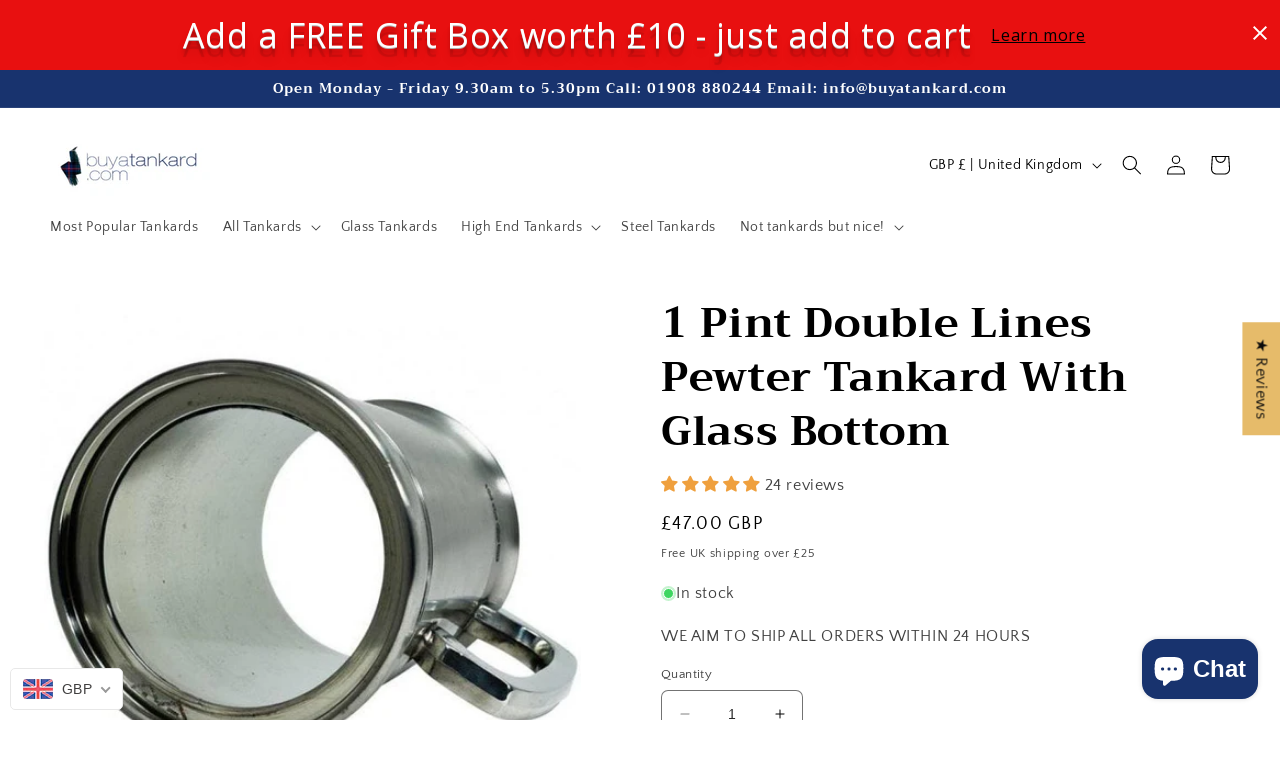

--- FILE ---
content_type: text/javascript; charset=utf-8
request_url: https://buyatankard.com/products/1pt-tankard-black-presentation-box.js
body_size: 1154
content:
{"id":4790034006149,"title":"1pt Tankard Black Presentation Box","handle":"1pt-tankard-black-presentation-box","description":"\u003ch2 class=\"no_border\"\u003eProduct Description\u003c\/h2\u003e\n\u003cdiv class=\"std\"\u003e\n\u003cdiv class=\"std\"\u003e\n\u003cp\u003eOur 1 pint Tankard Black Presentation Box with silk lining inside. \u003c\/p\u003e\n\u003cul\u003e\n\u003cli\u003eElegant box for gifting or presentation\u003c\/li\u003e\n\u003cli\u003eTwo pieces with removable lid\u003c\/li\u003e\n\u003cli\u003eSilk lined inside base with padding underneath\u003c\/li\u003e\n\u003cli\u003eFits 1 pint pewter, glass or steel tankards\u003c\/li\u003e\n\u003cli\u003eAlso perfect for long term storage of keepsakes\u003c\/li\u003e\n\u003cli\u003eComes in a protective card sleeve to avoid damage\u003c\/li\u003e\n\u003c\/ul\u003e\nFor special occasions or presentations, this presentation box increases the 'wow' factor of your thoughtful gift. \u003c\/div\u003e\n\u003cdiv class=\"std\"\u003e\n\u003cul\u003e\n\u003cli\u003e\u003cspan\u003eWeight 350g\u003c\/span\u003e\u003c\/li\u003e\n\u003cli\u003e\u003cspan\u003eHeight 120 mm\u003c\/span\u003e\u003c\/li\u003e\n\u003cli\u003e\u003cspan\u003eLength 183cm, width  163mm\u003c\/span\u003e\u003c\/li\u003e\n\u003cli\u003e\u003cspan\u003eFits most 1 pint tankards in steel, pewter or glass\u003c\/span\u003e\u003c\/li\u003e\n\u003c\/ul\u003e\n\u003c\/div\u003e\n\u003c\/div\u003e","published_at":"2020-04-28T21:51:21+01:00","created_at":"2020-03-28T22:43:58+00:00","vendor":"buyatankard111","type":"","tags":["black","buyatankard.com","gift","personalise","presentation box","special occasion"],"price":0,"price_min":0,"price_max":0,"available":true,"price_varies":false,"compare_at_price":1000,"compare_at_price_min":1000,"compare_at_price_max":1000,"compare_at_price_varies":false,"variants":[{"id":33273682198661,"title":"Default Title","option1":"Default Title","option2":null,"option3":null,"sku":"TKB006","requires_shipping":true,"taxable":true,"featured_image":null,"available":true,"name":"1pt Tankard Black Presentation Box","public_title":null,"options":["Default Title"],"price":0,"weight":350,"compare_at_price":1000,"inventory_management":"shopify","barcode":"","unit_price":0,"unit_price_measurement":{"measured_type":"weight","quantity_value":"10.0","quantity_unit":"g","reference_value":1,"reference_unit":"kg"},"requires_selling_plan":false,"selling_plan_allocations":[]}],"images":["\/\/cdn.shopify.com\/s\/files\/1\/0320\/2141\/4021\/products\/1pt-tankard-black-presentation-box-paper-furniture-napkin-604.jpg?v=1664535636","\/\/cdn.shopify.com\/s\/files\/1\/0320\/2141\/4021\/products\/1pt-tankard-black-presentation-box-square-packaging-labeling-910.jpg?v=1664535639"],"featured_image":"\/\/cdn.shopify.com\/s\/files\/1\/0320\/2141\/4021\/products\/1pt-tankard-black-presentation-box-paper-furniture-napkin-604.jpg?v=1664535636","options":[{"name":"Title","position":1,"values":["Default Title"]}],"url":"\/products\/1pt-tankard-black-presentation-box","media":[{"alt":"1pt Tankard Black Presentation Box","id":30495694618860,"position":1,"preview_image":{"aspect_ratio":1.0,"height":800,"width":800,"src":"https:\/\/cdn.shopify.com\/s\/files\/1\/0320\/2141\/4021\/products\/1pt-tankard-black-presentation-box-paper-furniture-napkin-604.jpg?v=1664535636"},"aspect_ratio":1.0,"height":800,"media_type":"image","src":"https:\/\/cdn.shopify.com\/s\/files\/1\/0320\/2141\/4021\/products\/1pt-tankard-black-presentation-box-paper-furniture-napkin-604.jpg?v=1664535636","width":800},{"alt":"1pt Tankard Black Presentation Box","id":30495694946540,"position":2,"preview_image":{"aspect_ratio":1.0,"height":800,"width":800,"src":"https:\/\/cdn.shopify.com\/s\/files\/1\/0320\/2141\/4021\/products\/1pt-tankard-black-presentation-box-square-packaging-labeling-910.jpg?v=1664535639"},"aspect_ratio":1.0,"height":800,"media_type":"image","src":"https:\/\/cdn.shopify.com\/s\/files\/1\/0320\/2141\/4021\/products\/1pt-tankard-black-presentation-box-square-packaging-labeling-910.jpg?v=1664535639","width":800}],"requires_selling_plan":false,"selling_plan_groups":[]}

--- FILE ---
content_type: text/javascript; charset=utf-8
request_url: https://buyatankard.com/products/1pt-superior-wooden-tankard-presentation-box.js
body_size: 971
content:
{"id":4789986492549,"title":"1pt Superior Wooden Tankard Presentation Box","handle":"1pt-superior-wooden-tankard-presentation-box","description":"\u003cspan\u003eIs it a \u003c\/span\u003e\u003cstrong\u003ereally\u003c\/strong\u003e\u003cspan\u003e special occasion? This dark brown solid wood veneer box is the perfect way to present your tankard and is guaranteed to make an impact. Its beautifully made with a hinged lid and really has the wow factor. We recently provided tankards that were presented to senior members of the Royal Family in these boxes! Please note that tankard is sold separately.\u003c\/span\u003e","published_at":"2022-02-14T15:26:26+00:00","created_at":"2020-03-28T22:35:13+00:00","vendor":"buyatankard111","type":"","tags":["1","1 pint","buyatankard.com","gift","presentation box","special occasion","uk handcrafted","uk made","wood presentation box","wooden","wooden box"],"price":4500,"price_min":4500,"price_max":4500,"available":true,"price_varies":false,"compare_at_price":null,"compare_at_price_min":0,"compare_at_price_max":0,"compare_at_price_varies":false,"variants":[{"id":33273538248837,"title":"Default Title","option1":"Default Title","option2":null,"option3":null,"sku":"TKB001","requires_shipping":true,"taxable":true,"featured_image":null,"available":true,"name":"1pt Superior Wooden Tankard Presentation Box","public_title":null,"options":["Default Title"],"price":4500,"weight":950,"compare_at_price":null,"inventory_management":"shopify","barcode":"","requires_selling_plan":false,"selling_plan_allocations":[]}],"images":["\/\/cdn.shopify.com\/s\/files\/1\/0320\/2141\/4021\/products\/1pt-superior-wooden-tankard-presentation-box-wine-bottle-watch-571.jpg?v=1665063661","\/\/cdn.shopify.com\/s\/files\/1\/0320\/2141\/4021\/products\/1pt-superior-wooden-tankard-presentation-box-brown-leather-drawer-608.jpg?v=1665063663"],"featured_image":"\/\/cdn.shopify.com\/s\/files\/1\/0320\/2141\/4021\/products\/1pt-superior-wooden-tankard-presentation-box-wine-bottle-watch-571.jpg?v=1665063661","options":[{"name":"Title","position":1,"values":["Default Title"]}],"url":"\/products\/1pt-superior-wooden-tankard-presentation-box","media":[{"alt":"1pt Superior Wooden Tankard Presentation Box","id":30539526930668,"position":1,"preview_image":{"aspect_ratio":1.0,"height":800,"width":800,"src":"https:\/\/cdn.shopify.com\/s\/files\/1\/0320\/2141\/4021\/products\/1pt-superior-wooden-tankard-presentation-box-wine-bottle-watch-571.jpg?v=1665063661"},"aspect_ratio":1.0,"height":800,"media_type":"image","src":"https:\/\/cdn.shopify.com\/s\/files\/1\/0320\/2141\/4021\/products\/1pt-superior-wooden-tankard-presentation-box-wine-bottle-watch-571.jpg?v=1665063661","width":800},{"alt":"1pt Superior Wooden Tankard Presentation Box","id":30539527651564,"position":2,"preview_image":{"aspect_ratio":1.0,"height":625,"width":625,"src":"https:\/\/cdn.shopify.com\/s\/files\/1\/0320\/2141\/4021\/products\/1pt-superior-wooden-tankard-presentation-box-brown-leather-drawer-608.jpg?v=1665063663"},"aspect_ratio":1.0,"height":625,"media_type":"image","src":"https:\/\/cdn.shopify.com\/s\/files\/1\/0320\/2141\/4021\/products\/1pt-superior-wooden-tankard-presentation-box-brown-leather-drawer-608.jpg?v=1665063663","width":625}],"requires_selling_plan":false,"selling_plan_groups":[]}